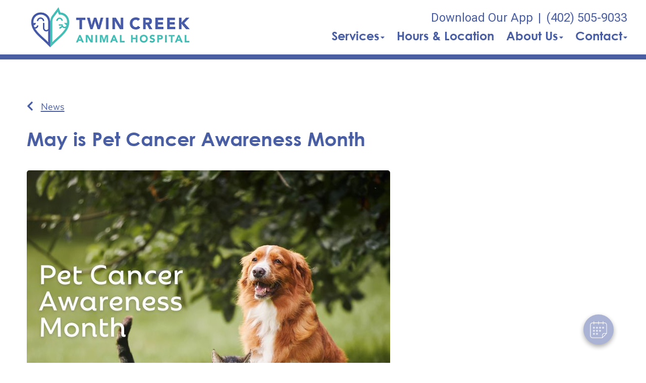

--- FILE ---
content_type: text/html; charset=utf-8
request_url: https://www.google.com/recaptcha/api2/anchor?ar=1&k=6LejsqUlAAAAADgzqcxXyw_b_kujVBigwE1eWkN_&co=aHR0cHM6Ly90d2luY3JlZWthaC5jb206NDQz&hl=en&v=9TiwnJFHeuIw_s0wSd3fiKfN&size=invisible&anchor-ms=20000&execute-ms=30000&cb=3auer5j3obw
body_size: 48127
content:
<!DOCTYPE HTML><html dir="ltr" lang="en"><head><meta http-equiv="Content-Type" content="text/html; charset=UTF-8">
<meta http-equiv="X-UA-Compatible" content="IE=edge">
<title>reCAPTCHA</title>
<style type="text/css">
/* cyrillic-ext */
@font-face {
  font-family: 'Roboto';
  font-style: normal;
  font-weight: 400;
  font-stretch: 100%;
  src: url(//fonts.gstatic.com/s/roboto/v48/KFO7CnqEu92Fr1ME7kSn66aGLdTylUAMa3GUBHMdazTgWw.woff2) format('woff2');
  unicode-range: U+0460-052F, U+1C80-1C8A, U+20B4, U+2DE0-2DFF, U+A640-A69F, U+FE2E-FE2F;
}
/* cyrillic */
@font-face {
  font-family: 'Roboto';
  font-style: normal;
  font-weight: 400;
  font-stretch: 100%;
  src: url(//fonts.gstatic.com/s/roboto/v48/KFO7CnqEu92Fr1ME7kSn66aGLdTylUAMa3iUBHMdazTgWw.woff2) format('woff2');
  unicode-range: U+0301, U+0400-045F, U+0490-0491, U+04B0-04B1, U+2116;
}
/* greek-ext */
@font-face {
  font-family: 'Roboto';
  font-style: normal;
  font-weight: 400;
  font-stretch: 100%;
  src: url(//fonts.gstatic.com/s/roboto/v48/KFO7CnqEu92Fr1ME7kSn66aGLdTylUAMa3CUBHMdazTgWw.woff2) format('woff2');
  unicode-range: U+1F00-1FFF;
}
/* greek */
@font-face {
  font-family: 'Roboto';
  font-style: normal;
  font-weight: 400;
  font-stretch: 100%;
  src: url(//fonts.gstatic.com/s/roboto/v48/KFO7CnqEu92Fr1ME7kSn66aGLdTylUAMa3-UBHMdazTgWw.woff2) format('woff2');
  unicode-range: U+0370-0377, U+037A-037F, U+0384-038A, U+038C, U+038E-03A1, U+03A3-03FF;
}
/* math */
@font-face {
  font-family: 'Roboto';
  font-style: normal;
  font-weight: 400;
  font-stretch: 100%;
  src: url(//fonts.gstatic.com/s/roboto/v48/KFO7CnqEu92Fr1ME7kSn66aGLdTylUAMawCUBHMdazTgWw.woff2) format('woff2');
  unicode-range: U+0302-0303, U+0305, U+0307-0308, U+0310, U+0312, U+0315, U+031A, U+0326-0327, U+032C, U+032F-0330, U+0332-0333, U+0338, U+033A, U+0346, U+034D, U+0391-03A1, U+03A3-03A9, U+03B1-03C9, U+03D1, U+03D5-03D6, U+03F0-03F1, U+03F4-03F5, U+2016-2017, U+2034-2038, U+203C, U+2040, U+2043, U+2047, U+2050, U+2057, U+205F, U+2070-2071, U+2074-208E, U+2090-209C, U+20D0-20DC, U+20E1, U+20E5-20EF, U+2100-2112, U+2114-2115, U+2117-2121, U+2123-214F, U+2190, U+2192, U+2194-21AE, U+21B0-21E5, U+21F1-21F2, U+21F4-2211, U+2213-2214, U+2216-22FF, U+2308-230B, U+2310, U+2319, U+231C-2321, U+2336-237A, U+237C, U+2395, U+239B-23B7, U+23D0, U+23DC-23E1, U+2474-2475, U+25AF, U+25B3, U+25B7, U+25BD, U+25C1, U+25CA, U+25CC, U+25FB, U+266D-266F, U+27C0-27FF, U+2900-2AFF, U+2B0E-2B11, U+2B30-2B4C, U+2BFE, U+3030, U+FF5B, U+FF5D, U+1D400-1D7FF, U+1EE00-1EEFF;
}
/* symbols */
@font-face {
  font-family: 'Roboto';
  font-style: normal;
  font-weight: 400;
  font-stretch: 100%;
  src: url(//fonts.gstatic.com/s/roboto/v48/KFO7CnqEu92Fr1ME7kSn66aGLdTylUAMaxKUBHMdazTgWw.woff2) format('woff2');
  unicode-range: U+0001-000C, U+000E-001F, U+007F-009F, U+20DD-20E0, U+20E2-20E4, U+2150-218F, U+2190, U+2192, U+2194-2199, U+21AF, U+21E6-21F0, U+21F3, U+2218-2219, U+2299, U+22C4-22C6, U+2300-243F, U+2440-244A, U+2460-24FF, U+25A0-27BF, U+2800-28FF, U+2921-2922, U+2981, U+29BF, U+29EB, U+2B00-2BFF, U+4DC0-4DFF, U+FFF9-FFFB, U+10140-1018E, U+10190-1019C, U+101A0, U+101D0-101FD, U+102E0-102FB, U+10E60-10E7E, U+1D2C0-1D2D3, U+1D2E0-1D37F, U+1F000-1F0FF, U+1F100-1F1AD, U+1F1E6-1F1FF, U+1F30D-1F30F, U+1F315, U+1F31C, U+1F31E, U+1F320-1F32C, U+1F336, U+1F378, U+1F37D, U+1F382, U+1F393-1F39F, U+1F3A7-1F3A8, U+1F3AC-1F3AF, U+1F3C2, U+1F3C4-1F3C6, U+1F3CA-1F3CE, U+1F3D4-1F3E0, U+1F3ED, U+1F3F1-1F3F3, U+1F3F5-1F3F7, U+1F408, U+1F415, U+1F41F, U+1F426, U+1F43F, U+1F441-1F442, U+1F444, U+1F446-1F449, U+1F44C-1F44E, U+1F453, U+1F46A, U+1F47D, U+1F4A3, U+1F4B0, U+1F4B3, U+1F4B9, U+1F4BB, U+1F4BF, U+1F4C8-1F4CB, U+1F4D6, U+1F4DA, U+1F4DF, U+1F4E3-1F4E6, U+1F4EA-1F4ED, U+1F4F7, U+1F4F9-1F4FB, U+1F4FD-1F4FE, U+1F503, U+1F507-1F50B, U+1F50D, U+1F512-1F513, U+1F53E-1F54A, U+1F54F-1F5FA, U+1F610, U+1F650-1F67F, U+1F687, U+1F68D, U+1F691, U+1F694, U+1F698, U+1F6AD, U+1F6B2, U+1F6B9-1F6BA, U+1F6BC, U+1F6C6-1F6CF, U+1F6D3-1F6D7, U+1F6E0-1F6EA, U+1F6F0-1F6F3, U+1F6F7-1F6FC, U+1F700-1F7FF, U+1F800-1F80B, U+1F810-1F847, U+1F850-1F859, U+1F860-1F887, U+1F890-1F8AD, U+1F8B0-1F8BB, U+1F8C0-1F8C1, U+1F900-1F90B, U+1F93B, U+1F946, U+1F984, U+1F996, U+1F9E9, U+1FA00-1FA6F, U+1FA70-1FA7C, U+1FA80-1FA89, U+1FA8F-1FAC6, U+1FACE-1FADC, U+1FADF-1FAE9, U+1FAF0-1FAF8, U+1FB00-1FBFF;
}
/* vietnamese */
@font-face {
  font-family: 'Roboto';
  font-style: normal;
  font-weight: 400;
  font-stretch: 100%;
  src: url(//fonts.gstatic.com/s/roboto/v48/KFO7CnqEu92Fr1ME7kSn66aGLdTylUAMa3OUBHMdazTgWw.woff2) format('woff2');
  unicode-range: U+0102-0103, U+0110-0111, U+0128-0129, U+0168-0169, U+01A0-01A1, U+01AF-01B0, U+0300-0301, U+0303-0304, U+0308-0309, U+0323, U+0329, U+1EA0-1EF9, U+20AB;
}
/* latin-ext */
@font-face {
  font-family: 'Roboto';
  font-style: normal;
  font-weight: 400;
  font-stretch: 100%;
  src: url(//fonts.gstatic.com/s/roboto/v48/KFO7CnqEu92Fr1ME7kSn66aGLdTylUAMa3KUBHMdazTgWw.woff2) format('woff2');
  unicode-range: U+0100-02BA, U+02BD-02C5, U+02C7-02CC, U+02CE-02D7, U+02DD-02FF, U+0304, U+0308, U+0329, U+1D00-1DBF, U+1E00-1E9F, U+1EF2-1EFF, U+2020, U+20A0-20AB, U+20AD-20C0, U+2113, U+2C60-2C7F, U+A720-A7FF;
}
/* latin */
@font-face {
  font-family: 'Roboto';
  font-style: normal;
  font-weight: 400;
  font-stretch: 100%;
  src: url(//fonts.gstatic.com/s/roboto/v48/KFO7CnqEu92Fr1ME7kSn66aGLdTylUAMa3yUBHMdazQ.woff2) format('woff2');
  unicode-range: U+0000-00FF, U+0131, U+0152-0153, U+02BB-02BC, U+02C6, U+02DA, U+02DC, U+0304, U+0308, U+0329, U+2000-206F, U+20AC, U+2122, U+2191, U+2193, U+2212, U+2215, U+FEFF, U+FFFD;
}
/* cyrillic-ext */
@font-face {
  font-family: 'Roboto';
  font-style: normal;
  font-weight: 500;
  font-stretch: 100%;
  src: url(//fonts.gstatic.com/s/roboto/v48/KFO7CnqEu92Fr1ME7kSn66aGLdTylUAMa3GUBHMdazTgWw.woff2) format('woff2');
  unicode-range: U+0460-052F, U+1C80-1C8A, U+20B4, U+2DE0-2DFF, U+A640-A69F, U+FE2E-FE2F;
}
/* cyrillic */
@font-face {
  font-family: 'Roboto';
  font-style: normal;
  font-weight: 500;
  font-stretch: 100%;
  src: url(//fonts.gstatic.com/s/roboto/v48/KFO7CnqEu92Fr1ME7kSn66aGLdTylUAMa3iUBHMdazTgWw.woff2) format('woff2');
  unicode-range: U+0301, U+0400-045F, U+0490-0491, U+04B0-04B1, U+2116;
}
/* greek-ext */
@font-face {
  font-family: 'Roboto';
  font-style: normal;
  font-weight: 500;
  font-stretch: 100%;
  src: url(//fonts.gstatic.com/s/roboto/v48/KFO7CnqEu92Fr1ME7kSn66aGLdTylUAMa3CUBHMdazTgWw.woff2) format('woff2');
  unicode-range: U+1F00-1FFF;
}
/* greek */
@font-face {
  font-family: 'Roboto';
  font-style: normal;
  font-weight: 500;
  font-stretch: 100%;
  src: url(//fonts.gstatic.com/s/roboto/v48/KFO7CnqEu92Fr1ME7kSn66aGLdTylUAMa3-UBHMdazTgWw.woff2) format('woff2');
  unicode-range: U+0370-0377, U+037A-037F, U+0384-038A, U+038C, U+038E-03A1, U+03A3-03FF;
}
/* math */
@font-face {
  font-family: 'Roboto';
  font-style: normal;
  font-weight: 500;
  font-stretch: 100%;
  src: url(//fonts.gstatic.com/s/roboto/v48/KFO7CnqEu92Fr1ME7kSn66aGLdTylUAMawCUBHMdazTgWw.woff2) format('woff2');
  unicode-range: U+0302-0303, U+0305, U+0307-0308, U+0310, U+0312, U+0315, U+031A, U+0326-0327, U+032C, U+032F-0330, U+0332-0333, U+0338, U+033A, U+0346, U+034D, U+0391-03A1, U+03A3-03A9, U+03B1-03C9, U+03D1, U+03D5-03D6, U+03F0-03F1, U+03F4-03F5, U+2016-2017, U+2034-2038, U+203C, U+2040, U+2043, U+2047, U+2050, U+2057, U+205F, U+2070-2071, U+2074-208E, U+2090-209C, U+20D0-20DC, U+20E1, U+20E5-20EF, U+2100-2112, U+2114-2115, U+2117-2121, U+2123-214F, U+2190, U+2192, U+2194-21AE, U+21B0-21E5, U+21F1-21F2, U+21F4-2211, U+2213-2214, U+2216-22FF, U+2308-230B, U+2310, U+2319, U+231C-2321, U+2336-237A, U+237C, U+2395, U+239B-23B7, U+23D0, U+23DC-23E1, U+2474-2475, U+25AF, U+25B3, U+25B7, U+25BD, U+25C1, U+25CA, U+25CC, U+25FB, U+266D-266F, U+27C0-27FF, U+2900-2AFF, U+2B0E-2B11, U+2B30-2B4C, U+2BFE, U+3030, U+FF5B, U+FF5D, U+1D400-1D7FF, U+1EE00-1EEFF;
}
/* symbols */
@font-face {
  font-family: 'Roboto';
  font-style: normal;
  font-weight: 500;
  font-stretch: 100%;
  src: url(//fonts.gstatic.com/s/roboto/v48/KFO7CnqEu92Fr1ME7kSn66aGLdTylUAMaxKUBHMdazTgWw.woff2) format('woff2');
  unicode-range: U+0001-000C, U+000E-001F, U+007F-009F, U+20DD-20E0, U+20E2-20E4, U+2150-218F, U+2190, U+2192, U+2194-2199, U+21AF, U+21E6-21F0, U+21F3, U+2218-2219, U+2299, U+22C4-22C6, U+2300-243F, U+2440-244A, U+2460-24FF, U+25A0-27BF, U+2800-28FF, U+2921-2922, U+2981, U+29BF, U+29EB, U+2B00-2BFF, U+4DC0-4DFF, U+FFF9-FFFB, U+10140-1018E, U+10190-1019C, U+101A0, U+101D0-101FD, U+102E0-102FB, U+10E60-10E7E, U+1D2C0-1D2D3, U+1D2E0-1D37F, U+1F000-1F0FF, U+1F100-1F1AD, U+1F1E6-1F1FF, U+1F30D-1F30F, U+1F315, U+1F31C, U+1F31E, U+1F320-1F32C, U+1F336, U+1F378, U+1F37D, U+1F382, U+1F393-1F39F, U+1F3A7-1F3A8, U+1F3AC-1F3AF, U+1F3C2, U+1F3C4-1F3C6, U+1F3CA-1F3CE, U+1F3D4-1F3E0, U+1F3ED, U+1F3F1-1F3F3, U+1F3F5-1F3F7, U+1F408, U+1F415, U+1F41F, U+1F426, U+1F43F, U+1F441-1F442, U+1F444, U+1F446-1F449, U+1F44C-1F44E, U+1F453, U+1F46A, U+1F47D, U+1F4A3, U+1F4B0, U+1F4B3, U+1F4B9, U+1F4BB, U+1F4BF, U+1F4C8-1F4CB, U+1F4D6, U+1F4DA, U+1F4DF, U+1F4E3-1F4E6, U+1F4EA-1F4ED, U+1F4F7, U+1F4F9-1F4FB, U+1F4FD-1F4FE, U+1F503, U+1F507-1F50B, U+1F50D, U+1F512-1F513, U+1F53E-1F54A, U+1F54F-1F5FA, U+1F610, U+1F650-1F67F, U+1F687, U+1F68D, U+1F691, U+1F694, U+1F698, U+1F6AD, U+1F6B2, U+1F6B9-1F6BA, U+1F6BC, U+1F6C6-1F6CF, U+1F6D3-1F6D7, U+1F6E0-1F6EA, U+1F6F0-1F6F3, U+1F6F7-1F6FC, U+1F700-1F7FF, U+1F800-1F80B, U+1F810-1F847, U+1F850-1F859, U+1F860-1F887, U+1F890-1F8AD, U+1F8B0-1F8BB, U+1F8C0-1F8C1, U+1F900-1F90B, U+1F93B, U+1F946, U+1F984, U+1F996, U+1F9E9, U+1FA00-1FA6F, U+1FA70-1FA7C, U+1FA80-1FA89, U+1FA8F-1FAC6, U+1FACE-1FADC, U+1FADF-1FAE9, U+1FAF0-1FAF8, U+1FB00-1FBFF;
}
/* vietnamese */
@font-face {
  font-family: 'Roboto';
  font-style: normal;
  font-weight: 500;
  font-stretch: 100%;
  src: url(//fonts.gstatic.com/s/roboto/v48/KFO7CnqEu92Fr1ME7kSn66aGLdTylUAMa3OUBHMdazTgWw.woff2) format('woff2');
  unicode-range: U+0102-0103, U+0110-0111, U+0128-0129, U+0168-0169, U+01A0-01A1, U+01AF-01B0, U+0300-0301, U+0303-0304, U+0308-0309, U+0323, U+0329, U+1EA0-1EF9, U+20AB;
}
/* latin-ext */
@font-face {
  font-family: 'Roboto';
  font-style: normal;
  font-weight: 500;
  font-stretch: 100%;
  src: url(//fonts.gstatic.com/s/roboto/v48/KFO7CnqEu92Fr1ME7kSn66aGLdTylUAMa3KUBHMdazTgWw.woff2) format('woff2');
  unicode-range: U+0100-02BA, U+02BD-02C5, U+02C7-02CC, U+02CE-02D7, U+02DD-02FF, U+0304, U+0308, U+0329, U+1D00-1DBF, U+1E00-1E9F, U+1EF2-1EFF, U+2020, U+20A0-20AB, U+20AD-20C0, U+2113, U+2C60-2C7F, U+A720-A7FF;
}
/* latin */
@font-face {
  font-family: 'Roboto';
  font-style: normal;
  font-weight: 500;
  font-stretch: 100%;
  src: url(//fonts.gstatic.com/s/roboto/v48/KFO7CnqEu92Fr1ME7kSn66aGLdTylUAMa3yUBHMdazQ.woff2) format('woff2');
  unicode-range: U+0000-00FF, U+0131, U+0152-0153, U+02BB-02BC, U+02C6, U+02DA, U+02DC, U+0304, U+0308, U+0329, U+2000-206F, U+20AC, U+2122, U+2191, U+2193, U+2212, U+2215, U+FEFF, U+FFFD;
}
/* cyrillic-ext */
@font-face {
  font-family: 'Roboto';
  font-style: normal;
  font-weight: 900;
  font-stretch: 100%;
  src: url(//fonts.gstatic.com/s/roboto/v48/KFO7CnqEu92Fr1ME7kSn66aGLdTylUAMa3GUBHMdazTgWw.woff2) format('woff2');
  unicode-range: U+0460-052F, U+1C80-1C8A, U+20B4, U+2DE0-2DFF, U+A640-A69F, U+FE2E-FE2F;
}
/* cyrillic */
@font-face {
  font-family: 'Roboto';
  font-style: normal;
  font-weight: 900;
  font-stretch: 100%;
  src: url(//fonts.gstatic.com/s/roboto/v48/KFO7CnqEu92Fr1ME7kSn66aGLdTylUAMa3iUBHMdazTgWw.woff2) format('woff2');
  unicode-range: U+0301, U+0400-045F, U+0490-0491, U+04B0-04B1, U+2116;
}
/* greek-ext */
@font-face {
  font-family: 'Roboto';
  font-style: normal;
  font-weight: 900;
  font-stretch: 100%;
  src: url(//fonts.gstatic.com/s/roboto/v48/KFO7CnqEu92Fr1ME7kSn66aGLdTylUAMa3CUBHMdazTgWw.woff2) format('woff2');
  unicode-range: U+1F00-1FFF;
}
/* greek */
@font-face {
  font-family: 'Roboto';
  font-style: normal;
  font-weight: 900;
  font-stretch: 100%;
  src: url(//fonts.gstatic.com/s/roboto/v48/KFO7CnqEu92Fr1ME7kSn66aGLdTylUAMa3-UBHMdazTgWw.woff2) format('woff2');
  unicode-range: U+0370-0377, U+037A-037F, U+0384-038A, U+038C, U+038E-03A1, U+03A3-03FF;
}
/* math */
@font-face {
  font-family: 'Roboto';
  font-style: normal;
  font-weight: 900;
  font-stretch: 100%;
  src: url(//fonts.gstatic.com/s/roboto/v48/KFO7CnqEu92Fr1ME7kSn66aGLdTylUAMawCUBHMdazTgWw.woff2) format('woff2');
  unicode-range: U+0302-0303, U+0305, U+0307-0308, U+0310, U+0312, U+0315, U+031A, U+0326-0327, U+032C, U+032F-0330, U+0332-0333, U+0338, U+033A, U+0346, U+034D, U+0391-03A1, U+03A3-03A9, U+03B1-03C9, U+03D1, U+03D5-03D6, U+03F0-03F1, U+03F4-03F5, U+2016-2017, U+2034-2038, U+203C, U+2040, U+2043, U+2047, U+2050, U+2057, U+205F, U+2070-2071, U+2074-208E, U+2090-209C, U+20D0-20DC, U+20E1, U+20E5-20EF, U+2100-2112, U+2114-2115, U+2117-2121, U+2123-214F, U+2190, U+2192, U+2194-21AE, U+21B0-21E5, U+21F1-21F2, U+21F4-2211, U+2213-2214, U+2216-22FF, U+2308-230B, U+2310, U+2319, U+231C-2321, U+2336-237A, U+237C, U+2395, U+239B-23B7, U+23D0, U+23DC-23E1, U+2474-2475, U+25AF, U+25B3, U+25B7, U+25BD, U+25C1, U+25CA, U+25CC, U+25FB, U+266D-266F, U+27C0-27FF, U+2900-2AFF, U+2B0E-2B11, U+2B30-2B4C, U+2BFE, U+3030, U+FF5B, U+FF5D, U+1D400-1D7FF, U+1EE00-1EEFF;
}
/* symbols */
@font-face {
  font-family: 'Roboto';
  font-style: normal;
  font-weight: 900;
  font-stretch: 100%;
  src: url(//fonts.gstatic.com/s/roboto/v48/KFO7CnqEu92Fr1ME7kSn66aGLdTylUAMaxKUBHMdazTgWw.woff2) format('woff2');
  unicode-range: U+0001-000C, U+000E-001F, U+007F-009F, U+20DD-20E0, U+20E2-20E4, U+2150-218F, U+2190, U+2192, U+2194-2199, U+21AF, U+21E6-21F0, U+21F3, U+2218-2219, U+2299, U+22C4-22C6, U+2300-243F, U+2440-244A, U+2460-24FF, U+25A0-27BF, U+2800-28FF, U+2921-2922, U+2981, U+29BF, U+29EB, U+2B00-2BFF, U+4DC0-4DFF, U+FFF9-FFFB, U+10140-1018E, U+10190-1019C, U+101A0, U+101D0-101FD, U+102E0-102FB, U+10E60-10E7E, U+1D2C0-1D2D3, U+1D2E0-1D37F, U+1F000-1F0FF, U+1F100-1F1AD, U+1F1E6-1F1FF, U+1F30D-1F30F, U+1F315, U+1F31C, U+1F31E, U+1F320-1F32C, U+1F336, U+1F378, U+1F37D, U+1F382, U+1F393-1F39F, U+1F3A7-1F3A8, U+1F3AC-1F3AF, U+1F3C2, U+1F3C4-1F3C6, U+1F3CA-1F3CE, U+1F3D4-1F3E0, U+1F3ED, U+1F3F1-1F3F3, U+1F3F5-1F3F7, U+1F408, U+1F415, U+1F41F, U+1F426, U+1F43F, U+1F441-1F442, U+1F444, U+1F446-1F449, U+1F44C-1F44E, U+1F453, U+1F46A, U+1F47D, U+1F4A3, U+1F4B0, U+1F4B3, U+1F4B9, U+1F4BB, U+1F4BF, U+1F4C8-1F4CB, U+1F4D6, U+1F4DA, U+1F4DF, U+1F4E3-1F4E6, U+1F4EA-1F4ED, U+1F4F7, U+1F4F9-1F4FB, U+1F4FD-1F4FE, U+1F503, U+1F507-1F50B, U+1F50D, U+1F512-1F513, U+1F53E-1F54A, U+1F54F-1F5FA, U+1F610, U+1F650-1F67F, U+1F687, U+1F68D, U+1F691, U+1F694, U+1F698, U+1F6AD, U+1F6B2, U+1F6B9-1F6BA, U+1F6BC, U+1F6C6-1F6CF, U+1F6D3-1F6D7, U+1F6E0-1F6EA, U+1F6F0-1F6F3, U+1F6F7-1F6FC, U+1F700-1F7FF, U+1F800-1F80B, U+1F810-1F847, U+1F850-1F859, U+1F860-1F887, U+1F890-1F8AD, U+1F8B0-1F8BB, U+1F8C0-1F8C1, U+1F900-1F90B, U+1F93B, U+1F946, U+1F984, U+1F996, U+1F9E9, U+1FA00-1FA6F, U+1FA70-1FA7C, U+1FA80-1FA89, U+1FA8F-1FAC6, U+1FACE-1FADC, U+1FADF-1FAE9, U+1FAF0-1FAF8, U+1FB00-1FBFF;
}
/* vietnamese */
@font-face {
  font-family: 'Roboto';
  font-style: normal;
  font-weight: 900;
  font-stretch: 100%;
  src: url(//fonts.gstatic.com/s/roboto/v48/KFO7CnqEu92Fr1ME7kSn66aGLdTylUAMa3OUBHMdazTgWw.woff2) format('woff2');
  unicode-range: U+0102-0103, U+0110-0111, U+0128-0129, U+0168-0169, U+01A0-01A1, U+01AF-01B0, U+0300-0301, U+0303-0304, U+0308-0309, U+0323, U+0329, U+1EA0-1EF9, U+20AB;
}
/* latin-ext */
@font-face {
  font-family: 'Roboto';
  font-style: normal;
  font-weight: 900;
  font-stretch: 100%;
  src: url(//fonts.gstatic.com/s/roboto/v48/KFO7CnqEu92Fr1ME7kSn66aGLdTylUAMa3KUBHMdazTgWw.woff2) format('woff2');
  unicode-range: U+0100-02BA, U+02BD-02C5, U+02C7-02CC, U+02CE-02D7, U+02DD-02FF, U+0304, U+0308, U+0329, U+1D00-1DBF, U+1E00-1E9F, U+1EF2-1EFF, U+2020, U+20A0-20AB, U+20AD-20C0, U+2113, U+2C60-2C7F, U+A720-A7FF;
}
/* latin */
@font-face {
  font-family: 'Roboto';
  font-style: normal;
  font-weight: 900;
  font-stretch: 100%;
  src: url(//fonts.gstatic.com/s/roboto/v48/KFO7CnqEu92Fr1ME7kSn66aGLdTylUAMa3yUBHMdazQ.woff2) format('woff2');
  unicode-range: U+0000-00FF, U+0131, U+0152-0153, U+02BB-02BC, U+02C6, U+02DA, U+02DC, U+0304, U+0308, U+0329, U+2000-206F, U+20AC, U+2122, U+2191, U+2193, U+2212, U+2215, U+FEFF, U+FFFD;
}

</style>
<link rel="stylesheet" type="text/css" href="https://www.gstatic.com/recaptcha/releases/9TiwnJFHeuIw_s0wSd3fiKfN/styles__ltr.css">
<script nonce="FiYS5akrJDG3i-DFrKW9Lw" type="text/javascript">window['__recaptcha_api'] = 'https://www.google.com/recaptcha/api2/';</script>
<script type="text/javascript" src="https://www.gstatic.com/recaptcha/releases/9TiwnJFHeuIw_s0wSd3fiKfN/recaptcha__en.js" nonce="FiYS5akrJDG3i-DFrKW9Lw">
      
    </script></head>
<body><div id="rc-anchor-alert" class="rc-anchor-alert"></div>
<input type="hidden" id="recaptcha-token" value="[base64]">
<script type="text/javascript" nonce="FiYS5akrJDG3i-DFrKW9Lw">
      recaptcha.anchor.Main.init("[\x22ainput\x22,[\x22bgdata\x22,\x22\x22,\[base64]/[base64]/[base64]/KE4oMTI0LHYsdi5HKSxMWihsLHYpKTpOKDEyNCx2LGwpLFYpLHYpLFQpKSxGKDE3MSx2KX0scjc9ZnVuY3Rpb24obCl7cmV0dXJuIGx9LEM9ZnVuY3Rpb24obCxWLHYpe04odixsLFYpLFZbYWtdPTI3OTZ9LG49ZnVuY3Rpb24obCxWKXtWLlg9KChWLlg/[base64]/[base64]/[base64]/[base64]/[base64]/[base64]/[base64]/[base64]/[base64]/[base64]/[base64]\\u003d\x22,\[base64]\\u003d\x22,\x22ScK6N8KQw65eM2Ucw7bCol/CoMOLeEPDnkTCq24Nw5TDtD12GsKbwpzCpnfCvR5dw5EPwqPChEvCpxLDsXLDssKeNMOzw5FBVMO+J1jDh8Ocw5vDvFMiIsOAwqLDpWzCnkxQJ8KXU07DnsKZeCrCszzDo8KuD8OqwopVAS3ClgDCujp8w6DDjFXDscOgwrIAHBpvSjtGNg4BCMO6w5sof3bDh8OEw7/[base64]/CglgHGWIJwrVOTsKpWcO4KnJRfMO+KRPDgm3Crx4QAgBkVcOSw7LCjFl2w6gDFFckwpBTfE/CnBvCh8OASU9EZsOtKcOfwo03wpLCp8KgS1R5w4zCikJuwo0gHMOFeDcUdgYsX8Kww4vDqsODwprCmsOcw6NFwpRWcAXDtMK9QVXCnwN7wqFrTsKpwqjCn8K5w4zDkMO8w4M8wosPw4rDrMKFJ8KRwpjDq1xbWnDCjsO+w4psw5kHwoQAwr/CkC8MTiVDHkx2VMOiAcOkVcK5wovCgsKZd8OSw7R4wpV3w482KAvCjhIAXzrCtAzCvcKGw6jChn1wTMOnw6nCssKSW8Onw5bCjlFow4XCv3AJw7FNIcKpK37Cs3VqeMOmLsKcPsKuw70SwoUVfsOfw7HCrMOecXLDmMKdw6vCmMKmw7djwq05WXY/[base64]/ChzXCplwDA3XCl8KsMHtXckt8w4HDt8OPDsOAw78sw58FImNncMK+RsKww6LDmMKHLcKFwokEwrDDtxDDj8Oqw5jDl2QLw7crw5jDtMK8EVYTF8OzCsK+f8Omwrtmw78NKTnDkEswTsKlwo4LwoDDpxDCjRLDuSHChsOLwofCtsO+eR8VYcOTw6DDnsOpw4/[base64]/w4vCvMK/O8OIwpICeF9DE0XDpsOjP8OlwolxwrwXw73DtMKNw4EswojDv8KGWMKZw5ZEw5E9KMOgSATCi1nCo1Nxw7XCmMK7Gg3CmlIKA1TCt8K/QMO2wq99w4PDrMOpFHp1BcOKZ3JafsOUY0rDigpVw63ChkVJwrbCtTvCvyQrw6UewrDCoMO7wpLCjzsWQ8O4acK9Uw9wcB3DpDTCpMKjwoHDiiB2w6vDqsKqDMKGAcO+bcKrwoHCqVjDusOvw61Ww6VIwrnCvhXCkGZoS8Kww77Ch8K4wqA9X8ONw7nCmsOrMTDDgT/DkBjDnQ8QKX/Ds8OzwrljPEzDqn1OH0MKwoNYw4XDsA1XRsKnw7xKUcKUXRUAw5cZbMK5w40iw6oOIkFeYcOawoFtQljDusKQAsK/w6YjIsO/[base64]/DvMKtDMOBw7bCuz0lw47CtFU+wobDg14Kw7ImwrnCgiJrwqE7wp7CvsKYV2LDmljDm3LCs0cWwqHDj2/Dn0fCtl/Cn8Kgw5PCvFgRLcKbwpDDgzlbwqnDgjjCiSDDtMKUd8K/en3CosOcw6nDs3zDt0Alwo5vw6DDtMKmCcKDRcOhe8OewpNdw55pwp8bwpQzw57DvVHDk8K7woTDnsK4w77Dm8OYwo5XIHDCu1xhwq1dasOAwqM+TMOjU2BPwpMkw4F/wrvDpybDsjXDqQPDoUUbADM3acOpZEvCssK4wr0jNcKIMsOcw5TDjznDn8OAR8OSw54TwpYPPAkBwpEVwqUvNMKqT8OAbWdrwqjDvcOQwqPCtMOHI8Onw5PDqMOIfsKxOmnDtgHDrDfCiE7DiMOPwo3DpMO3w6XCvwxOGS4DQ8KQw4fCgjB+wopkZA/DlxvDt8OQwrzCpiTDuWLCpsKgw7HDlMKpw4HDqw4AacOKY8KaPwrDuivDrEbDiMOuexjCmClywo9Xw7XCicK3J3NQwogvw4PCoEzDvHfDgRbDi8OFUyzCvEcIFn05w6Q1w5TCq8O5Xjt8w7gUQnoEfn0/ER/DoMKMwozDm3vDgXBiKD9Jwo/DrUPDjC7CqcKRPHTDo8KEch3CjcK6OB8UJw5aPHZ8BkDDlyN3wpplwpcnO8OOeMKVwqXDnxhoM8OyeUnCmsKMwrbCtcKrwqfDjsOxw77DlQ7Dn8K2HsKlwoRyw5rCn2fDnnfDtXArw71zY8OQPk3Ck8KBw4hFecKlMH/CkiQww4LDgcOrZsKEwoRlJMOlwr1+ZMOcw40hC8KbE8OcZypPwpbDvSzDgcOJNsKhwp/[base64]/DkW1/w5DDixjCicO7JMOqbAZnw43Crw8ewpVFZsKtMk3DjsOjw5c8wpXCi8K4WcO8w704KcKfO8Obw70Uw4x2wrjCr8KxwqskwrfCocKfwqDCnsKlPcKrwrc+U04RQMKjVWnCqF/Cty3Dq8Oke0ocwph9w7tQw5LCizVYw6DCu8Knwq8gG8OtwoHDqRkww4ZZSUTCrFoqw7RzPiN6WHbDoQBjH2pKw5Vvw4hRw6PCr8Osw6vDnkzDmjJ5w43Cr2UMfA/Cg8OKUTIew7tUBhXCmsOXwozDpF/Cj8KrwoRHw5LDoMOIE8Khw6cHw5DCs8OgH8K+A8KjwpjDrgXCrsKXWMKTwogNw54MaMOiw6UvwoIuw5jDpwbDknzDk1o9fcKHUcOZdcKQw6pSHFEGesKuZxDDqn0/I8O8wpl8IkEEwpDCtDDDvsOOY8KrwqXDt1XCgMOWw5nCrD88woLCkT3Dj8Kmw7wvacKpPsKNw6bCq0YJLMKVwrtmBcOxw7kTwos5PRVwwqzChMKtw6w/aMO+w6DCuxJmfsOqw6oMKsKEwrFPAMOwwpjCkVjCrsOLScOkH3LDqXo1w4TCp03DnHspw5lTdwpwXThKw4VYP0JUw7LDiVBwL8OoacKBJzlWPBLDo8KOwoxuwrHConkOwrHDtTEqR8OIQMK+dg3ChXXDm8OqBMOewpTCvsOQP8O9F8KCCx9/w6t+wrDCmSxydMOwwow9wr3Ck8OWMzTDkMOGwpl/Mz7CtABUwqTDvWrDisOcBsObcMONUMOoHRnDvUshG8KLW8OawqjDrRF5LsOhwqBsXCjCucODwoTDv8O2F1NHwobCq1/[base64]/w4RTwrwtw4DDisOcwpI3PARZwrQiCMOGwpnCv3xgVjpJw4cJL1LCkMKUwplqwpIZw5/Dm8KawqQ3wr5zw4fDisKcw5/DqVDCpsO7XhdHOH5Uwo5CwppoTsONw7vDlXYKJzTDtsK9wqVlwpAMaMKuw49tZGzCsx5Xw5MhwpzCjCnChiQsw5rDonfCnWDCisOew6kALAcdw5F8B8K7c8Klw5DCjUzCl0nClj3DssOBw47Dt8K4U8OBKcO3w4BAwpI0F1UNR8KbCMO/[base64]/CksKzwrEqwqLCiXvDsW4vEsKRw4tkw5vDssKRw5nCgEDDu8KBw7peVxnCgMOMw6nCj0zDtcKgwq3Dhz/CncK2Y8O6VGIuRU7DnwHCgsK2e8KYZMODS2dQZTtJw68Yw53Ci8KEIsOpA8Oew4t+X39YwoVaNzTDiBIGWnHCgADCoMK2wrbDgMO9w71zJFvDk8KAw6TDiGYPw7sjDcKaw4nDjRrCiRFEEsO0w4MJL3QqO8O2D8OfLiPDhUnCpjk7w47CqH1kwo/[base64]/[base64]/wrXCscOGKTEABwrCoAQRAid+LcK8w48dwpwCZks1E8OXwoIQY8OYwp9fTcOowoV6w5XChQ3DozdyTMO/wq7CocKbwpPDgsKmw7zCscKSw7jCg8OHw4NQw6MwU8OgY8OJw4V5w4bDrwUMKBIncMOaVWNlYsKKEzvDqztrd1s0wojCmMOgw7rDrMKmacOuT8K0RGYGw6lUwqrCm3w/[base64]/w6Few4x+wrHDjDLCmcOsdSw3w6/[base64]/DksKSw4BUJMKmemLDhMOdw5XDrAnDqMKtw6vCncKpGMOkfErDt8KDw7zCuERaOHvConbDrGLCoMKzbmsqR8K9NsKKE3AgXzk2w7RVVznChWsvNnxcAcKOUzzCtcObwp/Dg3QKD8ORUBLCmR7DgsKbIG5DwrRoLVnCl1svwrHDvBzDlMKCdT3CscOlw6ZnBsOXK8O5bGDCpCMUwpjDpkLCu8KZw5XDpMK7JmklwpsXw5otLcKQJ8O6wpbDpktIw7jDtR8Uw5vDlWrCpkQ/wrpbesONYcOtwrgYDC7DjSw7JcKcH0TCnsKPw4Btw4taw74CwqjDlcKzwpbDhQbDvmF4X8OYCGQRfGbDvz1mwrjCrVXCncOWPUQ8w6kGeFoBw5zDkcOwf1rDjlIVacKyGcOdNsOzNcOkwq8rwrDCsnpODXXDoFLDjlXCoj5GScKqw7N6L8OoY11Vwp/DtMKgPldFV8O3I8KCwqjCsBLDlzIjFlVFwrHCo3rDgGrDslB2NBVXwrXCuEHDtMO6w7Esw5d7UHhrw6gBE2FCbsOBw4tlw5gRw7J4wo7DicK9w63DgRjDkCDDhMKITl1fQ3/CvsO0wovCtlLDnyxWXgrCisKoQcO+wrE/S8KIw5/Cs8KfCMKMbcOSwr8ow4FZw5hjwqnCs2nCg05QaMKkw58ow65Pd2Rvwph/w7bDpsK4wrDDhmNuP8Kaw4PCjzJowojDnMOfbcO9dCfCjyHDmgXCgsKrXBzDscOiLMKCw6dBXlFvNQ/[base64]/DshM5w75fWXBeGcOFw7/CpVEQIMKmwoTClgN+HXDDjABPb8ORN8KGcUDDvMOYZcKbwqg4woHDgG7DvQ9YYltyKWPDp8OhTlfCocKeX8KiFVsYLcKdw4IyRsOLw6pVw5/DhCfCnsK5S2HCmADDk0HDscK0w7t1ZcKVwo/CtcOGE8Oww5LDk8OSwoVtwpTDt8OGERsSw5DDtlMWOw/CqcOjFcKjKRsoHMKNC8KabFt0w6MvAzLCvz7DmXLCr8KJOMO+LMKdwp9WLUI0w4FJSMKzeAUMDivChcOkw70yMmRWwpdewr/[base64]/Ch0jDn8OaWcOWcMKpw7VHw6bDky/DlU9EZMKuXMKBK2RxAMKccMO/[base64]/wq4PwrFKJWvCt0knHUJFw5BxB0IrGsOuwr/CoA5uYWo3wrPDo8KwKgEMBX4EwozDs8Kow4TCkMKLwoImw7nDicOHwqtyaMK6woLCucKTwpTDk0hXwpnDh8KYd8OXYMKqwoHDkMKCbsODU28iWk/DsQEkw60nwrbDolPDpGnCuMOUw5nDhwDDr8OSSlvDtxVJw7AvKsOpFVrDpX/[base64]/DoglJwrtsZ1MTw7fCumbCiTQqw7gzwpDDm3jChB/Ch8KPwq96dcO/wrfCuQJ2NcO+w6EQw5Z3VcKNTcKuwqR0WjYqwp4awqQDOgZ0w7Q1w6xewqcvw7cLDjoVRTVnw4gBBRlFOcOiFU7DokBzG10ew7gYT8Ogd0HCpyjDoXFVXFHDrMKmwq1YQn7CtFLDtW3CkcO8fcOCCMKrwo5FWcKqYcKewqQBwp/DjA5dwoYDAcORwqjDn8OBXsOCdcO2Vz3CpcKIQ8K2w4R5w7NwN2Y7c8K2w5DDuUTDi0rDqWTDqsO9woFOwqRfwqrCiUYoLHBXwqVqfmnDsBwCdFrCjzHCiDdTHwBWDHPCl8OQHsOtTsOgw7vCnjbDicKhMsOEw6wPXcOTWRXCnsO6JHlPacOCEGfDhcOgUR7DlsK/[base64]/Du3nDs8KLw7vCpnHDpCfDkx7DrcKHwo3ClsONEcOQw6YgJ8K+OsK/BcOEeMK7w6gtw44sw6TDscKywr5BG8Klw6fDuzBTYMKKw7I5wqIBw6ZPw7pFdcKLFcOVB8OsLg0UcxVjXQXDsBvDlcK6BsOewo5BbDcbf8OYwqnDpifDmFl/[base64]/[base64]/CrcOFAULDokxuw7jDjsOHYgfCsSLCusKuXMOyPiTCm8KLT8OxBhUcwox+DMKrW30hwpszXT4awq4HwpgZAcK+WMOPw5l3H2vDmXTDohEVwrLCtMKIwqFnIsOTw4nDrl/DqDvDhCVQCMK2wqTCphHCpcK0B8KZZ8Oiw7d5wrhnG05nKV3DlsO1MiHDo8Ozw5fCn8K2AlV3SsK8w74Nw5LCu0J7ewdSwqFuw40CeDtTcMOlw6ZoUCLCsUbCsno2wobDkcOSw49Mw7XDngRYw6zCmsKPXMOqKE0zfWwJw4/CqAzDjFM6dirCp8K4FMKYw5xxw4l3Z8ONwqHDuyTClApgw4YibMOnd8Kew6fCo31qwqdXeSvCm8KAw5fDg0/DnsOSwqFbw48LF3fCpE45f3vCsXbCpsKyA8OQMcK3w4PCu8OgwrRMNcKGwr5yZFDDvsKCYVPCpBRoFmrDmMO1w7LDrMOqwplyw4TCscKdw5lvw4dIw4gxw6nCrHNxw4Nvwogfw501WcKfTsKSUMKSw54QGcKGwpsmSMOLw6VJwpUNwrpHw7zCnMOkaMO/[base64]/DoV/DtMKoYwkaCQEbKWs8RcKaw6/Csllna8O/w5MDLcKba0DCmcOGwo7CosOrwpluJ1EHJ083dTZkTcOgw4YQDSHCkcO7E8OMwrknRFvDvDHCuWXCi8KxwqLDkWFheXhaw6pFDWvDmxlmw5oQCcK4wrTChlbCvsKgw5xVwqXDqsKZZsO1OmjCscO6w5PDncOhU8ONw7vCusKAw5NNwpRnwq5zwq/CksOQw4s7wqTDt8KYw7LCln4ZPcOrZ8O2ZG7DhXILw4rCuXwSw6DDtg0xwp9Fw77Drj3CuUNGD8OJwod6K8O6DsKTNcKnwpJxw7HCnhXCq8OHPUYeEC7Dg2/DrzhMwohHVsOLNF5jccOYw6nChSR8wpxowp/CsCVKw4LDn0M5WEzCv8O5woIKXcO7w6bCo8OqwrVdDX/DskcxA2onC8OPPHVbXVnCp8OkSSR9a1JVw77CgsOwwprCoMK7dXkaCsORwo44wrYbw5/CkcKAKA/DkzNfccOkVBXCo8KGCBjDgcOJKMKbw7MNw4LDmQrDr2DCmAfCr2TCnEbDn8OsMQIEw6x1w7dZIcKWd8KvJiJWZAHCvDzCizXDl3XDrETDo8KFwrhXwpLCjsK9T1LDixLCt8KvPzbCs33DtsK/w5UmFMK5MBQ6w5PCokzDuzXCusKBd8O/[base64]/wpPCkQrCj8Kew5TDg8OEw4gmAwbCk8OYw7VCQRXDuMO2cDAlwqUoe0xFGcOrw7zCscKNwptgwqouZQzColh0OMKIw7F9ecOxw5ImwoJJM8KewpIlPDsaw4Y9TcK/wpE+w4/Cm8KFI1bCh8KPSgYTw6Yyw7tgWC7DrMO0A0LDjyo9OhQIUyIVwrxsYxzDlAnDtsKjIy9vLMKRLcKQwp1Xaw/[base64]/wr/DisOdw406VR/DiMOGV8Kvw7U/C8OqwrjCi8Osw5vDtMOwJsKfw4fDpsOaQl07QjMWDkFTw7AIEjY2Alk0V8K4OMOBWyvDrcOqJwETwqbDtiTCuMKYO8OCPsOpwrjCrFgqSh5Zw5dRAMKDw5MZGsO8w5XDi2vCgSsfwqrDqWhHw6lEA1d5w6XDhcObCmDDjcKlGcK9bsKxQ8O0w6LClSTDm8KzGcK/G0rDtinCkcOHw7vCkSJDeMOvwppSFX5Tf2fCrEQ/bMKnw4wcwoYrV03CgnvCg0cTwqxmwoXDtMO2wpvDgcOAIilcwo4BY8KbZ01PCgTCg0lBcS1+wpM9R0RPWVYgY0VAAzIWw7MPCkTCncOdb8Oyw73Dkx7DpcOmN8O5ZXxewq7CgsKBZAJSwrYsMsOGw5/[base64]/CkMO/w49kFsKHdmzCtj3DsDvCsMKCCEx8K8O+wonCqiPCpsK7woXCnWNRfk3CicOlw4/[base64]/CoXjCi2cuFsOgw4UtS33CjsOxSsKyN8KWSMKzF8Ogw6bDgGvDsEjDtmkoO8KhZsOdFcOKwpZHIR8ow5ZTd2F/e8OcTAg/[base64]/CgUkhw4VOZMOiw6TCusKlUD0vw73CpljDkwfDtMO0OC0+wrrDsGYaw53Cgz15eU/Dm8O7wow0wpXCrcOZw4cXw4oLXcKKw7rCrhHCgsOWwpzDvcO/[base64]/[base64]/P8OFXCrDkFfCq8KYw5rCpkhYwrcuwrUOw5vCt3bCl8OCBEsLw7E/wrLCjcOFwq7CtcOLw617wojClcOew6/DgcOsw6jCu1vCqiN+IQ4uwrDDsMOEw6hAc2MRGDbDvjsGHcKcw4Mgw7jDmcKaw4/DgcOew6ZZw6MeFMK/wqFGw4hYL8Omw4/Cn1PCkcKBw7LDksKbTcKANsO+woVeDcOJWsOCfHrCjsKZw6zDoi/CqcKDwoMKw6LCvMKVwoPCk2d0wqPDm8OqGsOfZsOiJ8OcFcODw69Vw4bDnsOCw5rDvsOxw57DmMK1TMKnw4t9w4l+AcOOw50vwp/DqjkCT180w75ZwpRfDR4pe8OpwrDCtsKJw4fCrC/DhzwaK8OlRMOHaMOawrfCn8O7fRLDuSl/YDPDscOGasOqPUI2bcO9NXrDksOQKcKVwpTCj8OyF8Kow6LCumTDoQ7CnB/Co8OPw6fDlsK/G0tIHGliKRzClMOsw5DCgsKpwrjDn8O7QcKLFxs9C35pwooNJsKYcRXDpcOCwoFvw53Dh1YDwo/DsMOswrLCiiTCjcOjw4bDh8OIwpZDwqFjL8KjwrDDlMK4PcOkLsOVwrXCo8KmC1LCpCvDm0bCu8KVw5ZzG10eAcO0w78mIMKFwpLDk8O6YxTDlcO/VsOpwo7CpcKAUMKCBitGcyrCi8OPb8KeeWR1w53CgAE3O8OoCilAwo3Di8O8V3vCpcK7w4Q2IsK5asO4wpNow759ZcOnw4QTKyVIaRt5b0XCrcKfAsKfbl/[base64]/DyJdYQgnwq5Ow7vDpsOYJ1thWsK1w6ZOw6hQX043LlvDisK5UCcQcgbDoMOpw6/Dl0/[base64]/CyTCssKzw4/CkAjDm0bDhsKEwrV4JsOUWcO8w5nCmjPDrxNhwqzDmsKIScOKw5rDuMKAw715GsOow63DtMOQNcKCw4dKZsKkKRzCicKCw6vCmyU+wqXDqcKrTEbDqT/Dn8OGw5xMw6p/NMKpw7pnYMK3VzLCmcOwBhXCmFDDqTtUcMOCYGTDt3LCjGjCu23CpCXCryAyEMKUcsOGwp3CmMKlwqjDqj7DrhLCiE/CnsKjw6cDMTXDrSDCqBDCqsKqOsOGw6o9wq8zXMKRXFR2w492bUdIwo/CtcO+C8KiWg3Dg03Cg8OIwqLCvSlEwpXDnX/DthoLOw7Dk1M4ITzDiMOzJ8Ojw6gsw4Ulw58JQhl/NDbCh8KYwqnDp2RZw4rDsSbDlUjCosKpw7sOdDIqU8OMw53DpcOeasOSw7x2wq8ww7RXMMKUwpVYwoRHwoF+WcOTSx4qWMKyw4powrjDqcOqw6U3w4TDjibDlDDCgsOSOl9pJMO3T8KpZGhMw5VqwpF/w58xwqwMwqrCu27DqMKKLMOUw7Jjw4zCoMKdQsKKw4bDsBd/[base64]/wovCpMKQw77Ci8Kxw7XCjsKTwpNrJBY6wqXDjELChQhiRcKoQMKRwrTClMOqw4kXw5jCt8KTw5hBbjRJAwZXwqcJw6LDo8OZbsKoEQzCnsKxwrXCg8OgecObAsOZGsKAJ8KRflPCox7CrTDCjXHCusOFaArDolrCiMO+wpQSw4/DtRFQw7LDi8O/d8OYRU9LemsFw750Q8Oewq/DrFF9I8OSwr4bw747TyjCoVlnW38gOBvCnGZvRh3DnwnDlVkfw5rDg0siw6XCl8OPDiZDwozDv8K9w5dpw4Fbw5ZOQcOnwqTCogbDvnnCg28dw6HDmX/[base64]/CgFjCh8KZwpjCoMKvID/CjsOTBwsdwokMFD9RwqQdFn3CjRvCsT50NMOFX8ORw6/DkU7DjsOow5fDlnbDr3PDrnbClcKqwpJAwrkbH2oiOcKJwqvCqy7CvcOwwrbCsB5yOk16FGfCm34Jw7jCrSw/wp5CEXbCvsKmw7jDu8OoYVHChjPDgcK4LsOtYFUAw73CtcObworCqCxtG8OwccKAwoDClXHCghXDj2nCoxrCtjJ2IsKQH39mEyYswrRpW8OPwrgMFsKqdQllKUbDh1vCqMKgNlrCgRYQYMK9M0/[base64]/TREBw7JaI8OhbcOBwoRiKSzCg8OkwqbDqgvCpsKPRCt5VDzDqcK3w4dJw750w5fDm1kXEsKGD8K4NFXDtnFtwrvDqsKuw4IbwrlDJ8OSw75pwpYvwr1fEsOsw7XDvsO/AMOGCn/[base64]/[base64]/Myd7wqXDmHRhCHLDmRXDrMOue250w44jOzIWSsOeQ8OCNWPCk1zDpsKsw44MwoZAVwRWw6Qaw4jCqxzCr0c2HsOAeGFnwr9VYcKAEsOWw6fCsC1Hwr1Qw6LCtEbCiTPDq8OhN1HDjSnCs1dww6oxBCTDjcKNw48RFsORwqLDl3jCrw/CmR5rRsOmcsOnaMOSBCQlW1xMwpsIwrTDrxAPFcOVwpfDhMOwwoI2dsO/M8Kxw4I5w70bEMKlwozDjVXDpxfCjcO0bhXDs8K1KsK9wqDCinUZBVXDsDHCssOhw6RQH8KIGcKawrBXw4J9cUTCq8KjGsKFK1pQw4zDoEh3w5d5U0bCgBN/[base64]/Cp1nDrsO5wrfCkFgXw4zDhsKIw47Ct8OZbcO3dm3CiMOJwoHCk8OAwoRJwrnCgRVcdU5ow7jDiMKUGSo9PcKmw7x0VkbCn8OtDUbCpUNWwqQywopnw7lAGBBtw5fDqMK/RybDvQ1twoTCvAhADcK7w5DCvcKCw4RKw4RybcOhKUzCvDTDlGw4CcKJwogzw4fDhw5Ew6tha8KJw7zChMKSFHnDujNXwr/CjGtWw69RWlHDrCbCvsORwoTDgD/DkWnDjQZ7b8KMwovClMKEw67CuSAlw6vDjsOSdS/Co8O5w7XCqsKEeBFPwqLCmRQSHVwJw4DDq8ODwpfCrm4TImrDpUDDkMOZI8OYHi5Zw4fCsMKZLsKbw4h/w6x9wq7Ch0zCtTw/IwTCg8Kbc8KTwoMSw5HDiSPDuH8HwpHCqXLCtsKJBHoKRSlYbRvDvX97wq7DkGjDlcOmw5LDjDjDlMO0RsKvwobCi8OlPMOLNx/CqjMKVcKyQWTDh8O1VsKkM8K8w5jDk8OIwpRTwqrCohPDhQJ3ZihxKFzCknfDncKQBMOGw5/CiMOjwqPCsMKKwrNNe2RKMjojakMjWsKHwoTCuTPCnl0cwqI4w63CgsKJwqMew6HCj8OSRDAlw643Q8K3ASzDiMOtJcKPRzARw67CgC7CqsK7XmIuQ8OTwqjDkygzwpzDpsOMwp1Ww73CiQV/EsOvT8OGBU/Ds8KvW2pEwoIbeMO8AkvCpF53wr02w7ccwqdjaRnCmzfCiyrDiyfDp2jDkcOLVydxVB4/wqvDk1s1w6XCmMOkw74UwqbDgcOZZEgtw4R1wp1/[base64]/w7EresKJwq/DnwrDgVHDhAcbwqvDsGbDsHAIXsOYE8K1wo3DgiPDmGXDiMKBwr4FwqRRCsOaw7kYw7B+VcKUwrksDcO5T0VoHsO2JMOZfCh6w7ZOwpPCosOqwrJFwrXCpzTDrCV6bhfDlCTDnsKnw7NvwovDiGTCiTA/[base64]/Rm3CoUpHOkkawoPClEJ2DhzCnxfDusKjAMODZ23CqDpaNcKvwo/CjzA1w7TCiDfDrsOiScOjbH4lfMKTwrUVw48IasOveMO7PC3DkcKbYUASwrTCsUlDNMOhw5bCi8KJw7PDoMK2w5paw54Owph/w6I7w5TCjAd3wqx1Gj7CncOmesOOwo1Nw7rDnBhCwqYcw53DtgfDtWHCjcOewrdgIcK4ZcKVBlXCiMKyTsOtw4xVwpzCnSlAwo4JEDbDmD1Aw6I3Y0VhYFbCqMKcwq7Dv8KAfRFew5jCghU+bMOVPQtGw6tuwo7CuWzCkG7Dj2bCkcOZwptTw7d7w6/CksK9GsOzYmPDoMK9w6wgwp9OwqZMw413w6YSwp9aw74rAEx5w5h7A2cMADnCgT5ow6jDrcK7wr/Ch8KaG8KHb8Oow6ISwqR/VTfCkSRNGkwtwrDDvgU5w6rDu8KZw4IWShJIwpHCtMOjcXHCh8ODFMK4Nj/CsmoWej7DqMOdUGtHSsKiNHHDjcKrOcKFeAHDnCwNw7HDocOHH8KJwrLCkQ/[base64]/wpXDhsKAw7x1w4vDqcObUkPCgVZJw4bClHtlYsKowoVLwqXCrQLCiFpcUio5w77DtMOxw5hvw6Q/w5TDgcKUQCjDosK0woc6wpF3BcOVcRDCnMOiwr7CjMO3w7zDun4iwqXDhzMSwpU7fSTCgMOBJTRCciwaPMOfRsOSO2RYG8K/w7zDgURbwpkFEGTDoWtWw6DCgHTDucKIMQRRwqnCgV9wwpnCowlnP37Dmj7DmwXCusO3wqXDjMOJU2bDlR/DpsOtLxdlw7jCrHB0wrURVMKaYMO3YxZDw5xhWsKHUU8Nwqd5wpvDh8KBMsOeUT/CuQTDhlnDjkDDv8OMw7vDqsOEwrF4AMKHLjd4Q1ASFBTCkEbDmhnCllnDk30EGcKLI8KzwrbCmTvDhX/DhcK3HAHDrsKFD8OCwojDpsKYUsO5P8KDw685G2YDw4fDqHnCnsO/w5TCjjbCgFTDoANkw5PClMObwo4/esKvw7XCnRfDhMOLElzDq8OMwrIhA2NEE8KtY2Bjw5hNR8OywpbCgsKdCcKBwpLDpMOHwrTCujxXwpdPwrocw4fCqsOWaUTCuGjCiMKHfCM5wqRywotXa8KmS0BiwpDCncOHw7dPcwc/WMKHSMK6PMKtOyETw5Jfw6J9U8K5IMK4F8OtZMOKw4hKw5vCsMKbw5zCq1AcJsOVw5Asw6jCkMKbwpcVwqNHCkR8aMOfw7ATw7sMfnHDumHDlsK2BHDDq8KVwqvCowHCmTdcdGozWU3DmWnCi8KrJhdDwrnCqcK7FiV/[base64]/CtcOdwoHCszbCpMOab0fDoMOgwo3DrBoWw4ZJw69NVMKTwoEfwrrCvQ8OTyFHwr7DnUPDoEEOwoYIwojDlMKcF8KLwqkDw55CcsO1w71/[base64]/Culozw6gPdsKPwqsWw6QtZkl/FkUPw4QncMKIw77DiHw0OhDDg8K9QkDDpcOiw5dVYRJWEk3CkkHCqMKXw6bDksKzD8Kkw5oZwrvCsMKvecKJLMO/Alxow4xQKcOkwrtvw4TCqGzCusKDZMKWwqXCm0XDqWPCocOfW3tJwp4fciLDqF/[base64]/w7Rew54AwrNOWHnDpMKzesO7w4XClcOvw5MIwolUS08EUwgzUnPCtkIYf8OywqvCpR0vRh3CrQl9TsK3w6zCn8KeTcOHwr1ew7Yow4bCkCJ9wpcJIys1Sw12bMO9BsOKw7NMw7zCt8Oswr9BIcO9wrh/V8KtwpkJZXkEwr1Bw7jDp8ORcMOfwqzDjcOhw7nDkcOHZ1s3PRjDkgshbsKLwq/DkzXDiDzCjBTCqsKwwrYkPADDs3LDrsKwfcOhw4cWw4cEw6bDpMOrw51peBnCow1IXhwYwoXDucKGEsOwwpzCt3pMwqgIEyDDq8O5WcO8IsKoeMKGw6zCmW53w7vCqMKuwpIXwozCokzDhcKzaMOLw590wq/CjHDCmkpMehHCncOVwoZBU2XCpEnClsKsemPCqSIKZWjCrz/DmsOSw783aRt+JMOkw6zCrGlRwozCi8Oiw4UDwrFUwpASw6YgPMOaw6jCmMOkwrAwTyAwScK8RnXDkMKODMK2w7Idw40Dw6htRk94woDChMOiw4TDhQ0Gw4tnwoVTw50LwojCmkzCjAfDq8KUaijCncOSVC/CqsOsH0vDqMOQQGNod1h6wqrCuz04wpcDw7lqwoUmw4RFMiLCqGxXIMOfw6PDs8OHO8KSCQnDjV42w5w/wpXCsMOVZkRdwo7CmsKyJFzDhMKIw7TDpzTDhcKQwpkXOcKLw65iUjvDuMK1wqLDmiPCux3DjMOUImbCmsOSd2PDpcKbw6E+wobCnAVcwrDDs3DDvzLDhcO6wqzDiSgMw6HDq8OawofChGvDuMKFw4HDmMKTXcODOCs/BcOYWmp3KXspw6oiw7HDiEfDgHfDlMOZSB/DgUXDjcOmFMKpw4/CoMOZw7NRw6/DiEvDt3kxdloDw5HDiwPCjsONw6jCrcOMWMOIw78MEAdPwr0KG1xWIGdTW8OSJQ/Cq8KPOVMKwrQcwojDmMKLYsOhZBbCk2hqwrIzcUPCjmFAUMOYwonCk2/CrltoQ8Oqcwt6wr/DjH0xw54TSMK+woTCrcO1OMO3w5nCnnXDk2oDw4VNwpLCl8O+wqt6QcKZw5rClsOUw64qP8O2T8ODcwLCtWDCjcObw41ld8KJOMOsw4B0G8KsworDl3sIw7/CizrDpx5ASARVwpV0b8K8w6fDgl/[base64]/[base64]/DlT5Cc8KrPwnChsKfWMKCQgbDo3HDtsOlVAwTw5dewrfCljDChSbCkD7CscKOwpLCtsKyFcOxw5deKMOdw4IbwrdDUcOFTSjCmSI4woLDvsKyw4bDnULCr3PCvhZ7MMOEesKCJxTCi8Opw5Bzw4QAfS/CjA7DrcKowqrChMKBwqTDhMK/wq3CgXrDphcsDBHChwJow7XDiMObSkUoDUhbw4XCq8KXw4FrHsOTZcOwUWgCwq/CtMOKwrvCkcKgWWvCrcKAw7lYw4fCgAg2BcK6w6dvCQbDlsONE8O8YWrCi34kSUJNOsODYMKGwqQJBcOIwp/[base64]/CvMKpw4hKw7R8w5DCvwFXUMKww6jCkcKJw4TDrATCmcOwKEopw4EJPsKEw4l7LVfCjWPCm1QPwpHCoDrDoXDCrsKEZMO0wrVAwrDCo2HCsH/Di8KlP2rDhMOPQcK+w6PDvHNhBE3Cu8KTTUPCozJMw7vDoMKqcWTDm8ObwqQ1wqghHsOmNcKlW1DCmX7CoH8Jw4FWUyrCqcOTw7vDgsKww5jChcKEw5knwrdOwrjClMKNw4TCn8O7wpcGw7HCuyvDnE16w7vCqcK1w4jClsKsw5zDgMKTVGXClsK/JH4yC8O3CsKIW1DCv8KYw79Ew6nCl8Ojwr3Ds056ZsKMRMK/wpzDqcKBDxLCojNCw7fDn8KewpbDgcKqwq8Jw58awpTDm8ORw7bDrcObAsOvbgjDn8KFKcKrXFnDt8KTFkDCuMOua03Dh8KKTsOiRsOPwqNAw5Y6wqJNwpXCuC7CvMOpZ8K2w7/DlAjDmSIYIhbCkXFLeW/[base64]/DmcOHw4New4oxw4VCI8OAw6UtBGjDvw97w5UZw5/[base64]/[base64]/CmcOuRwvCoTcHwofCikllwqJ9w4/Dr8K0w7Mxa8OOwrPDhhzDikzCh8K8KFogcsONw5/CqMK6MUwUwpHDksKNw4ZDNcKgwrTDmEZrwq/DvA0Nwp/[base64]/DmsKvwp0Uw6pHY8Kyw5fCvjcMRFQEw4gnfcK+wrHCgsKIw6gsw6DCvcOCYcOmwrDCgcOmFmbDnsKOwooWw7AMwpVpfiFLwrFDAiwgBMKTNnXDkAV8H1A7wovDscKaIsONYsO6w5tYw6BCw6TChsKqwpDCiMOTGSDDuQnDlglwJCLCnsO9w6gcbi4Jw5XCqmgCwq/Co8K3c8ODwrAsw5BvwoJDw4h1w5/DqhTCpFfDkEzDuBzCukh/N8O/VMKLaGbCs37Dqjh/OMKywrvDgcK4w6BLN8OCK8OVwqjDqcOuKUvDlMOxwrQtwqNJw5/CtcOJck3CkcO6OMO2w4jCqcKcwqUQw6MRBCvDrsK3ek7CoxDCrlQzY0h0TcOBw5vCqWdlHXnDh8K4LsO6PsOVFho8aUA0KC3DlWvCjcKWw4PChcKcwqVPwqbChAvCnlzCp0TCj8KRw4HClsOgwowswrUROSZvTQlhw6TDthzDmCTCnXnCpcKjPn0/A2s0wrUrwrF8asKuw6AgbmDCh8Kew7PCjMKXMsOQMsKBwrLCjcKAw4fCkCjCm8O/wo3DtsKWFjUtwq7ClcKuwpHChzQ7w6zDp8ODwoPChhkNwr4XKsKPeQTCjsKBwoEsT8OtA3LDgn0nBmhyO8OXw7QbcFDClknDgARQMQ5BaTjCnMKywoXCk2jClAENaUVRwoY/MVQ8w7DCuMKxw7Zuw45Tw4zChcKSwo8uw6sMwoDDvkjCvHrCu8ObwqHCoAPDjTnCmsO4w4AewoUWw4UEE8OKwojCsDQKWsKMw7cea8K/[base64]/CrAlEPsOZwq0oSiTDrsKFwrDDo8KkwqN9w6DCmR1oRcK0w4htfCfDssK5QMKUwrXDj8OjesOsSsKSwqt2E20xwozDnQ4TaMOgwqTCtCknf8K1wpdjwo8dXT0/wqxuFicawoVJwoM8dwwyw43DkcOIwodJwpZNXljDocKGEFbDnMKBGsKAwq7DsCVSRsO7wq8cwqMYwpc3wok/[base64]/CosKWW8KCWXJZw7LCvsOFOjpcGX/CqsKXw6nCggDDpUHCsMK4FGjDjcORw5DChQoWWcKWwrUvY0MdYsOPwpzDkTTDj0cRwpAONsOfVDhMw7zDpcOKSH0mXArDsMOKTXvChSfCu8KeaMOBemQ3wottWMKYw7TCqD95OMOJOcKubknCncOnwphVw7nDgV/DhsKGwqldUgUZw6vDhsKvwqljw7doPMOxYWphw5nCn8KeIHLCqizCuSVCTsODwoZ/LcO9QlYqw5LDpC5iVcOxdcObwrnDhcOmLMK1wrDDpmvCpsOgKkkANjllTHLDsx7DscKIOMK7CsORYEfDsm4KSAgmCMKEwqlrw7rDqBsUDVRmSMO8wq5ZY2hPTwpIw4lTwq4HMnR/JsKrw4dPwo0iXmdIFU1CAhfCr8KRE2YOwq3ChMKsM8KnEETCnFrCsRIMajPDpsKYfMKiXsOGwobDsmfDiFJew5jDrQ3CncKawrB+ecOnw7RRw6Mdw6LDpsOHw5PCkMKHKcK0bg0PJ8OSJ3ZYPMKiw5PDlC7DicOGwr/[base64]/[base64]/Dr8KdFCpSw7BtIE/Cv8ObJ8OGw73DmsKKw6rDpiYDw5/CvcKIwrtIw5DCmTrCrcKSw4A\\u003d\x22],null,[\x22conf\x22,null,\x226LejsqUlAAAAADgzqcxXyw_b_kujVBigwE1eWkN_\x22,0,null,null,null,0,[21,125,63,73,95,87,41,43,42,83,102,105,109,121],[-3059940,530],0,null,null,null,null,0,null,0,null,700,1,null,0,\x22CvYBEg8I8ajhFRgAOgZUOU5CNWISDwjmjuIVGAA6BlFCb29IYxIPCPeI5jcYADoGb2lsZURkEg8I8M3jFRgBOgZmSVZJaGISDwjiyqA3GAE6BmdMTkNIYxIPCN6/tzcYADoGZWF6dTZkEg8I2NKBMhgAOgZBcTc3dmYSDgi45ZQyGAE6BVFCT0QwEg8I0tuVNxgAOgZmZmFXQWUSDwiV2JQyGAA6BlBxNjBuZBIPCMXziDcYADoGYVhvaWFjEg8IjcqGMhgBOgZPd040dGYSDgiK/Yg3GAA6BU1mSUk0GhkIAxIVHRTwl+M3Dv++pQYZxJ0JGZzijAIZ\x22,0,0,null,null,1,null,0,1],\x22https://twincreekah.com:443\x22,null,[3,1,1],null,null,null,1,3600,[\x22https://www.google.com/intl/en/policies/privacy/\x22,\x22https://www.google.com/intl/en/policies/terms/\x22],\x22KmEOzLx+LiW9Xie/lKODSuqKUins09Y8t1Z9w/dokc4\\u003d\x22,1,0,null,1,1768355686154,0,0,[74,38,199],null,[105,28],\x22RC-sYZUpQRijLmx8Q\x22,null,null,null,null,null,\x220dAFcWeA4jA1gy50mvHgtmiliH2wmaG2VVDke4fiMZbhl1CrivDFWJ83rA_ipnjMBCLo7VmYNituBnJMOn2AjIwbdm_pTM02qTig\x22,1768438486063]");
    </script></body></html>